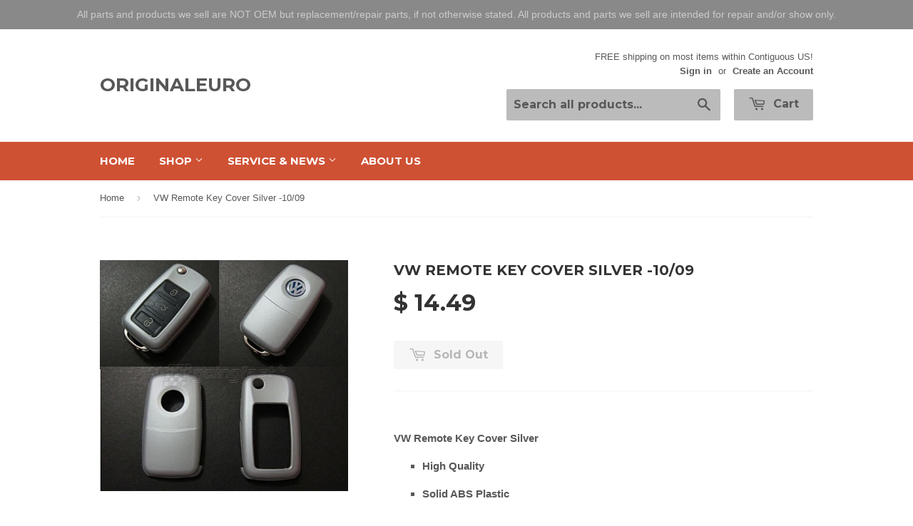

--- FILE ---
content_type: text/html; charset=utf-8
request_url: https://originaleuro.com/products/vw-remote-key-cover-silver-10-09
body_size: 17762
content:
<!doctype html>
<!--[if lt IE 7]><html class="no-js lt-ie9 lt-ie8 lt-ie7" lang="en"> <![endif]-->
<!--[if IE 7]><html class="no-js lt-ie9 lt-ie8" lang="en"> <![endif]-->
<!--[if IE 8]><html class="no-js lt-ie9" lang="en"> <![endif]-->
<!--[if IE 9 ]><html class="ie9 no-js"> <![endif]-->
<!--[if (gt IE 9)|!(IE)]><!--> <html class="no-touch no-js"> <!--<![endif]-->
<head>

  <!-- Basic page needs ================================================== -->
  <meta charset="utf-8">
  <meta http-equiv="X-UA-Compatible" content="IE=edge,chrome=1">

  

  <!-- Title and description ================================================== -->
  <title>
  VW Remote Key Cover Silver -10/09 &ndash; OriginalEuro
  </title>


  
    <meta name="description" content="VW Remote Key Cover Silver High Quality Solid ABS Plastic No Cheap Silicone Rubber !!! Perfect Fit Easy &quot;Clip-On&quot; Easy to Remove Again Enlarge Images! The brand new Remote Key Cover fits these flip keys up to (approx) 10/2009: VW Golf VW Passat VW New Beetle VW Jetta VW Tiguan VW Eos VW Touareg VW Phateon FOR ORIGINAL ">
  

  <!-- Product meta ================================================== -->
  

  <meta property="og:type" content="product">
  <meta property="og:title" content="VW Remote Key Cover Silver -10/09">
  <meta property="og:url" content="https://originaleuro.com/products/vw-remote-key-cover-silver-10-09">
  
  <meta property="og:image" content="http://originaleuro.com/cdn/shop/products/3bb31ef4-1b80-4973-a181-dc344e578b3a_1024x1024.jpg?v=1571439031">
  <meta property="og:image:secure_url" content="https://originaleuro.com/cdn/shop/products/3bb31ef4-1b80-4973-a181-dc344e578b3a_1024x1024.jpg?v=1571439031">
  
  <meta property="og:image" content="http://originaleuro.com/cdn/shop/products/a40b753a-9f61-4684-be73-ba4650522110_1024x1024.jpg?v=1571439031">
  <meta property="og:image:secure_url" content="https://originaleuro.com/cdn/shop/products/a40b753a-9f61-4684-be73-ba4650522110_1024x1024.jpg?v=1571439031">
  
  <meta property="og:price:amount" content="14.49">
  <meta property="og:price:currency" content="USD">


  
    <meta property="og:description" content="VW Remote Key Cover Silver High Quality Solid ABS Plastic No Cheap Silicone Rubber !!! Perfect Fit Easy &quot;Clip-On&quot; Easy to Remove Again Enlarge Images! The brand new Remote Key Cover fits these flip keys up to (approx) 10/2009: VW Golf VW Passat VW New Beetle VW Jetta VW Tiguan VW Eos VW Touareg VW Phateon FOR ORIGINAL ">
  

  <meta property="og:site_name" content="OriginalEuro">


  


<meta name="twitter:card" content="summary">


  <meta name="twitter:card" content="product">
  <meta name="twitter:title" content="VW Remote Key Cover Silver -10/09">
  <meta name="twitter:description" content="

VW Remote Key Cover Silver


    
        
        High Quality
        
        
        Solid ABS Plastic
        
        No Cheap Silicone Rubber !!!
        
        Perfect Fit
        
        
        Easy &quot;Clip-On&quot;
        
        
        Easy to Remove Again
        
    

Enlarge Images!

The brand new Remote Key Cover fits these flip keys up to (approx) 10/2009: 


VW Golf
VW Passat
VW New Beetle
VW Jetta
VW Tiguan
VW Eos
VW Touareg
VW Phateon

FOR ORIGINAL VW FLIP KEYS ONLY !!!
Will NOT fit aftermarket flip keys !!!

Please just compare your car keys with the images to ensure fitment.

up to 10/2009 big logo (date may vary)
from 11/2009 small logo (date may vary) we also have these covers available. 
Please just see our other offers!

These accessories give your car an unmistakably authentic custom appearance.

Easy installed and removed by anybody. Just clip on or off!
 ">
  <meta name="twitter:image" content="https://originaleuro.com/cdn/shop/products/3bb31ef4-1b80-4973-a181-dc344e578b3a_large.jpg?v=1571439031">
  <meta name="twitter:image:width" content="480">
  <meta name="twitter:image:height" content="480">



  <!-- Helpers ================================================== -->
  <link rel="canonical" href="https://originaleuro.com/products/vw-remote-key-cover-silver-10-09">
  <meta name="viewport" content="width=device-width,initial-scale=1">

  
  <!-- Ajaxify Cart Plugin ================================================== -->
  <link href="//originaleuro.com/cdn/shop/t/3/assets/ajaxify.scss.css?v=49046680068866721961475160444" rel="stylesheet" type="text/css" media="all" />
  

  <!-- CSS ================================================== -->
  <link href="//originaleuro.com/cdn/shop/t/3/assets/timber.scss.css?v=175531821276791547871674755403" rel="stylesheet" type="text/css" media="all" />
  

  
    
    
    <link href="//fonts.googleapis.com/css?family=Montserrat:700" rel="stylesheet" type="text/css" media="all" />
  


  



  <!-- Header hook for plugins ================================================== -->
  <script>window.performance && window.performance.mark && window.performance.mark('shopify.content_for_header.start');</script><meta id="shopify-digital-wallet" name="shopify-digital-wallet" content="/11938200/digital_wallets/dialog">
<meta name="shopify-checkout-api-token" content="9f01920fb497c3e052e922b06fa3f444">
<meta id="in-context-paypal-metadata" data-shop-id="11938200" data-venmo-supported="true" data-environment="production" data-locale="en_US" data-paypal-v4="true" data-currency="USD">
<link rel="alternate" type="application/json+oembed" href="https://originaleuro.com/products/vw-remote-key-cover-silver-10-09.oembed">
<script async="async" src="/checkouts/internal/preloads.js?locale=en-US"></script>
<link rel="preconnect" href="https://shop.app" crossorigin="anonymous">
<script async="async" src="https://shop.app/checkouts/internal/preloads.js?locale=en-US&shop_id=11938200" crossorigin="anonymous"></script>
<script id="apple-pay-shop-capabilities" type="application/json">{"shopId":11938200,"countryCode":"US","currencyCode":"USD","merchantCapabilities":["supports3DS"],"merchantId":"gid:\/\/shopify\/Shop\/11938200","merchantName":"OriginalEuro","requiredBillingContactFields":["postalAddress","email","phone"],"requiredShippingContactFields":["postalAddress","email","phone"],"shippingType":"shipping","supportedNetworks":["visa","masterCard","amex","discover","elo","jcb"],"total":{"type":"pending","label":"OriginalEuro","amount":"1.00"},"shopifyPaymentsEnabled":true,"supportsSubscriptions":true}</script>
<script id="shopify-features" type="application/json">{"accessToken":"9f01920fb497c3e052e922b06fa3f444","betas":["rich-media-storefront-analytics"],"domain":"originaleuro.com","predictiveSearch":true,"shopId":11938200,"locale":"en"}</script>
<script>var Shopify = Shopify || {};
Shopify.shop = "originaleuro.myshopify.com";
Shopify.locale = "en";
Shopify.currency = {"active":"USD","rate":"1.0"};
Shopify.country = "US";
Shopify.theme = {"name":"Supply Orange (CF5134)","id":103984903,"schema_name":null,"schema_version":null,"theme_store_id":679,"role":"main"};
Shopify.theme.handle = "null";
Shopify.theme.style = {"id":null,"handle":null};
Shopify.cdnHost = "originaleuro.com/cdn";
Shopify.routes = Shopify.routes || {};
Shopify.routes.root = "/";</script>
<script type="module">!function(o){(o.Shopify=o.Shopify||{}).modules=!0}(window);</script>
<script>!function(o){function n(){var o=[];function n(){o.push(Array.prototype.slice.apply(arguments))}return n.q=o,n}var t=o.Shopify=o.Shopify||{};t.loadFeatures=n(),t.autoloadFeatures=n()}(window);</script>
<script>
  window.ShopifyPay = window.ShopifyPay || {};
  window.ShopifyPay.apiHost = "shop.app\/pay";
  window.ShopifyPay.redirectState = null;
</script>
<script id="shop-js-analytics" type="application/json">{"pageType":"product"}</script>
<script defer="defer" async type="module" src="//originaleuro.com/cdn/shopifycloud/shop-js/modules/v2/client.init-shop-cart-sync_BT-GjEfc.en.esm.js"></script>
<script defer="defer" async type="module" src="//originaleuro.com/cdn/shopifycloud/shop-js/modules/v2/chunk.common_D58fp_Oc.esm.js"></script>
<script defer="defer" async type="module" src="//originaleuro.com/cdn/shopifycloud/shop-js/modules/v2/chunk.modal_xMitdFEc.esm.js"></script>
<script type="module">
  await import("//originaleuro.com/cdn/shopifycloud/shop-js/modules/v2/client.init-shop-cart-sync_BT-GjEfc.en.esm.js");
await import("//originaleuro.com/cdn/shopifycloud/shop-js/modules/v2/chunk.common_D58fp_Oc.esm.js");
await import("//originaleuro.com/cdn/shopifycloud/shop-js/modules/v2/chunk.modal_xMitdFEc.esm.js");

  window.Shopify.SignInWithShop?.initShopCartSync?.({"fedCMEnabled":true,"windoidEnabled":true});

</script>
<script>
  window.Shopify = window.Shopify || {};
  if (!window.Shopify.featureAssets) window.Shopify.featureAssets = {};
  window.Shopify.featureAssets['shop-js'] = {"shop-cart-sync":["modules/v2/client.shop-cart-sync_DZOKe7Ll.en.esm.js","modules/v2/chunk.common_D58fp_Oc.esm.js","modules/v2/chunk.modal_xMitdFEc.esm.js"],"init-fed-cm":["modules/v2/client.init-fed-cm_B6oLuCjv.en.esm.js","modules/v2/chunk.common_D58fp_Oc.esm.js","modules/v2/chunk.modal_xMitdFEc.esm.js"],"shop-cash-offers":["modules/v2/client.shop-cash-offers_D2sdYoxE.en.esm.js","modules/v2/chunk.common_D58fp_Oc.esm.js","modules/v2/chunk.modal_xMitdFEc.esm.js"],"shop-login-button":["modules/v2/client.shop-login-button_QeVjl5Y3.en.esm.js","modules/v2/chunk.common_D58fp_Oc.esm.js","modules/v2/chunk.modal_xMitdFEc.esm.js"],"pay-button":["modules/v2/client.pay-button_DXTOsIq6.en.esm.js","modules/v2/chunk.common_D58fp_Oc.esm.js","modules/v2/chunk.modal_xMitdFEc.esm.js"],"shop-button":["modules/v2/client.shop-button_DQZHx9pm.en.esm.js","modules/v2/chunk.common_D58fp_Oc.esm.js","modules/v2/chunk.modal_xMitdFEc.esm.js"],"avatar":["modules/v2/client.avatar_BTnouDA3.en.esm.js"],"init-windoid":["modules/v2/client.init-windoid_CR1B-cfM.en.esm.js","modules/v2/chunk.common_D58fp_Oc.esm.js","modules/v2/chunk.modal_xMitdFEc.esm.js"],"init-shop-for-new-customer-accounts":["modules/v2/client.init-shop-for-new-customer-accounts_C_vY_xzh.en.esm.js","modules/v2/client.shop-login-button_QeVjl5Y3.en.esm.js","modules/v2/chunk.common_D58fp_Oc.esm.js","modules/v2/chunk.modal_xMitdFEc.esm.js"],"init-shop-email-lookup-coordinator":["modules/v2/client.init-shop-email-lookup-coordinator_BI7n9ZSv.en.esm.js","modules/v2/chunk.common_D58fp_Oc.esm.js","modules/v2/chunk.modal_xMitdFEc.esm.js"],"init-shop-cart-sync":["modules/v2/client.init-shop-cart-sync_BT-GjEfc.en.esm.js","modules/v2/chunk.common_D58fp_Oc.esm.js","modules/v2/chunk.modal_xMitdFEc.esm.js"],"shop-toast-manager":["modules/v2/client.shop-toast-manager_DiYdP3xc.en.esm.js","modules/v2/chunk.common_D58fp_Oc.esm.js","modules/v2/chunk.modal_xMitdFEc.esm.js"],"init-customer-accounts":["modules/v2/client.init-customer-accounts_D9ZNqS-Q.en.esm.js","modules/v2/client.shop-login-button_QeVjl5Y3.en.esm.js","modules/v2/chunk.common_D58fp_Oc.esm.js","modules/v2/chunk.modal_xMitdFEc.esm.js"],"init-customer-accounts-sign-up":["modules/v2/client.init-customer-accounts-sign-up_iGw4briv.en.esm.js","modules/v2/client.shop-login-button_QeVjl5Y3.en.esm.js","modules/v2/chunk.common_D58fp_Oc.esm.js","modules/v2/chunk.modal_xMitdFEc.esm.js"],"shop-follow-button":["modules/v2/client.shop-follow-button_CqMgW2wH.en.esm.js","modules/v2/chunk.common_D58fp_Oc.esm.js","modules/v2/chunk.modal_xMitdFEc.esm.js"],"checkout-modal":["modules/v2/client.checkout-modal_xHeaAweL.en.esm.js","modules/v2/chunk.common_D58fp_Oc.esm.js","modules/v2/chunk.modal_xMitdFEc.esm.js"],"shop-login":["modules/v2/client.shop-login_D91U-Q7h.en.esm.js","modules/v2/chunk.common_D58fp_Oc.esm.js","modules/v2/chunk.modal_xMitdFEc.esm.js"],"lead-capture":["modules/v2/client.lead-capture_BJmE1dJe.en.esm.js","modules/v2/chunk.common_D58fp_Oc.esm.js","modules/v2/chunk.modal_xMitdFEc.esm.js"],"payment-terms":["modules/v2/client.payment-terms_Ci9AEqFq.en.esm.js","modules/v2/chunk.common_D58fp_Oc.esm.js","modules/v2/chunk.modal_xMitdFEc.esm.js"]};
</script>
<script>(function() {
  var isLoaded = false;
  function asyncLoad() {
    if (isLoaded) return;
    isLoaded = true;
    var urls = ["\/\/shopify.privy.com\/widget.js?shop=originaleuro.myshopify.com","https:\/\/scripttags.justuno.com\/shopify_justuno_11938200_58229.js?shop=originaleuro.myshopify.com","https:\/\/chimpstatic.com\/mcjs-connected\/js\/users\/88ee90b2e19e4a05956b3327a\/12f22cf51f9fd2192fbdbf2f9.js?shop=originaleuro.myshopify.com","https:\/\/cdn.recovermycart.com\/scripts\/keepcart\/CartJS.min.js?shop=originaleuro.myshopify.com\u0026shop=originaleuro.myshopify.com","https:\/\/cdn.hextom.com\/js\/quickannouncementbar.js?shop=originaleuro.myshopify.com"];
    for (var i = 0; i < urls.length; i++) {
      var s = document.createElement('script');
      s.type = 'text/javascript';
      s.async = true;
      s.src = urls[i];
      var x = document.getElementsByTagName('script')[0];
      x.parentNode.insertBefore(s, x);
    }
  };
  if(window.attachEvent) {
    window.attachEvent('onload', asyncLoad);
  } else {
    window.addEventListener('load', asyncLoad, false);
  }
})();</script>
<script id="__st">var __st={"a":11938200,"offset":-18000,"reqid":"8cb2d5da-2266-4af7-b59a-aea1b67eb437-1769408763","pageurl":"originaleuro.com\/products\/vw-remote-key-cover-silver-10-09","u":"d878ba9206e1","p":"product","rtyp":"product","rid":7733666375};</script>
<script>window.ShopifyPaypalV4VisibilityTracking = true;</script>
<script id="captcha-bootstrap">!function(){'use strict';const t='contact',e='account',n='new_comment',o=[[t,t],['blogs',n],['comments',n],[t,'customer']],c=[[e,'customer_login'],[e,'guest_login'],[e,'recover_customer_password'],[e,'create_customer']],r=t=>t.map((([t,e])=>`form[action*='/${t}']:not([data-nocaptcha='true']) input[name='form_type'][value='${e}']`)).join(','),a=t=>()=>t?[...document.querySelectorAll(t)].map((t=>t.form)):[];function s(){const t=[...o],e=r(t);return a(e)}const i='password',u='form_key',d=['recaptcha-v3-token','g-recaptcha-response','h-captcha-response',i],f=()=>{try{return window.sessionStorage}catch{return}},m='__shopify_v',_=t=>t.elements[u];function p(t,e,n=!1){try{const o=window.sessionStorage,c=JSON.parse(o.getItem(e)),{data:r}=function(t){const{data:e,action:n}=t;return t[m]||n?{data:e,action:n}:{data:t,action:n}}(c);for(const[e,n]of Object.entries(r))t.elements[e]&&(t.elements[e].value=n);n&&o.removeItem(e)}catch(o){console.error('form repopulation failed',{error:o})}}const l='form_type',E='cptcha';function T(t){t.dataset[E]=!0}const w=window,h=w.document,L='Shopify',v='ce_forms',y='captcha';let A=!1;((t,e)=>{const n=(g='f06e6c50-85a8-45c8-87d0-21a2b65856fe',I='https://cdn.shopify.com/shopifycloud/storefront-forms-hcaptcha/ce_storefront_forms_captcha_hcaptcha.v1.5.2.iife.js',D={infoText:'Protected by hCaptcha',privacyText:'Privacy',termsText:'Terms'},(t,e,n)=>{const o=w[L][v],c=o.bindForm;if(c)return c(t,g,e,D).then(n);var r;o.q.push([[t,g,e,D],n]),r=I,A||(h.body.append(Object.assign(h.createElement('script'),{id:'captcha-provider',async:!0,src:r})),A=!0)});var g,I,D;w[L]=w[L]||{},w[L][v]=w[L][v]||{},w[L][v].q=[],w[L][y]=w[L][y]||{},w[L][y].protect=function(t,e){n(t,void 0,e),T(t)},Object.freeze(w[L][y]),function(t,e,n,w,h,L){const[v,y,A,g]=function(t,e,n){const i=e?o:[],u=t?c:[],d=[...i,...u],f=r(d),m=r(i),_=r(d.filter((([t,e])=>n.includes(e))));return[a(f),a(m),a(_),s()]}(w,h,L),I=t=>{const e=t.target;return e instanceof HTMLFormElement?e:e&&e.form},D=t=>v().includes(t);t.addEventListener('submit',(t=>{const e=I(t);if(!e)return;const n=D(e)&&!e.dataset.hcaptchaBound&&!e.dataset.recaptchaBound,o=_(e),c=g().includes(e)&&(!o||!o.value);(n||c)&&t.preventDefault(),c&&!n&&(function(t){try{if(!f())return;!function(t){const e=f();if(!e)return;const n=_(t);if(!n)return;const o=n.value;o&&e.removeItem(o)}(t);const e=Array.from(Array(32),(()=>Math.random().toString(36)[2])).join('');!function(t,e){_(t)||t.append(Object.assign(document.createElement('input'),{type:'hidden',name:u})),t.elements[u].value=e}(t,e),function(t,e){const n=f();if(!n)return;const o=[...t.querySelectorAll(`input[type='${i}']`)].map((({name:t})=>t)),c=[...d,...o],r={};for(const[a,s]of new FormData(t).entries())c.includes(a)||(r[a]=s);n.setItem(e,JSON.stringify({[m]:1,action:t.action,data:r}))}(t,e)}catch(e){console.error('failed to persist form',e)}}(e),e.submit())}));const S=(t,e)=>{t&&!t.dataset[E]&&(n(t,e.some((e=>e===t))),T(t))};for(const o of['focusin','change'])t.addEventListener(o,(t=>{const e=I(t);D(e)&&S(e,y())}));const B=e.get('form_key'),M=e.get(l),P=B&&M;t.addEventListener('DOMContentLoaded',(()=>{const t=y();if(P)for(const e of t)e.elements[l].value===M&&p(e,B);[...new Set([...A(),...v().filter((t=>'true'===t.dataset.shopifyCaptcha))])].forEach((e=>S(e,t)))}))}(h,new URLSearchParams(w.location.search),n,t,e,['guest_login'])})(!0,!0)}();</script>
<script integrity="sha256-4kQ18oKyAcykRKYeNunJcIwy7WH5gtpwJnB7kiuLZ1E=" data-source-attribution="shopify.loadfeatures" defer="defer" src="//originaleuro.com/cdn/shopifycloud/storefront/assets/storefront/load_feature-a0a9edcb.js" crossorigin="anonymous"></script>
<script crossorigin="anonymous" defer="defer" src="//originaleuro.com/cdn/shopifycloud/storefront/assets/shopify_pay/storefront-65b4c6d7.js?v=20250812"></script>
<script data-source-attribution="shopify.dynamic_checkout.dynamic.init">var Shopify=Shopify||{};Shopify.PaymentButton=Shopify.PaymentButton||{isStorefrontPortableWallets:!0,init:function(){window.Shopify.PaymentButton.init=function(){};var t=document.createElement("script");t.src="https://originaleuro.com/cdn/shopifycloud/portable-wallets/latest/portable-wallets.en.js",t.type="module",document.head.appendChild(t)}};
</script>
<script data-source-attribution="shopify.dynamic_checkout.buyer_consent">
  function portableWalletsHideBuyerConsent(e){var t=document.getElementById("shopify-buyer-consent"),n=document.getElementById("shopify-subscription-policy-button");t&&n&&(t.classList.add("hidden"),t.setAttribute("aria-hidden","true"),n.removeEventListener("click",e))}function portableWalletsShowBuyerConsent(e){var t=document.getElementById("shopify-buyer-consent"),n=document.getElementById("shopify-subscription-policy-button");t&&n&&(t.classList.remove("hidden"),t.removeAttribute("aria-hidden"),n.addEventListener("click",e))}window.Shopify?.PaymentButton&&(window.Shopify.PaymentButton.hideBuyerConsent=portableWalletsHideBuyerConsent,window.Shopify.PaymentButton.showBuyerConsent=portableWalletsShowBuyerConsent);
</script>
<script data-source-attribution="shopify.dynamic_checkout.cart.bootstrap">document.addEventListener("DOMContentLoaded",(function(){function t(){return document.querySelector("shopify-accelerated-checkout-cart, shopify-accelerated-checkout")}if(t())Shopify.PaymentButton.init();else{new MutationObserver((function(e,n){t()&&(Shopify.PaymentButton.init(),n.disconnect())})).observe(document.body,{childList:!0,subtree:!0})}}));
</script>
<script id='scb4127' type='text/javascript' async='' src='https://originaleuro.com/cdn/shopifycloud/privacy-banner/storefront-banner.js'></script><link id="shopify-accelerated-checkout-styles" rel="stylesheet" media="screen" href="https://originaleuro.com/cdn/shopifycloud/portable-wallets/latest/accelerated-checkout-backwards-compat.css" crossorigin="anonymous">
<style id="shopify-accelerated-checkout-cart">
        #shopify-buyer-consent {
  margin-top: 1em;
  display: inline-block;
  width: 100%;
}

#shopify-buyer-consent.hidden {
  display: none;
}

#shopify-subscription-policy-button {
  background: none;
  border: none;
  padding: 0;
  text-decoration: underline;
  font-size: inherit;
  cursor: pointer;
}

#shopify-subscription-policy-button::before {
  box-shadow: none;
}

      </style>

<script>window.performance && window.performance.mark && window.performance.mark('shopify.content_for_header.end');</script>

  

<!--[if lt IE 9]>
<script src="//cdnjs.cloudflare.com/ajax/libs/html5shiv/3.7.2/html5shiv.min.js" type="text/javascript"></script>
<script src="//originaleuro.com/cdn/shop/t/3/assets/respond.min.js?v=52248677837542619231457575035" type="text/javascript"></script>
<link href="//originaleuro.com/cdn/shop/t/3/assets/respond-proxy.html" id="respond-proxy" rel="respond-proxy" />
<link href="//originaleuro.com/search?q=44c9762166d920b35a6b27fb95aed0f6" id="respond-redirect" rel="respond-redirect" />
<script src="//originaleuro.com/search?q=44c9762166d920b35a6b27fb95aed0f6" type="text/javascript"></script>
<![endif]-->
<!--[if (lte IE 9) ]><script src="//originaleuro.com/cdn/shop/t/3/assets/match-media.min.js?v=159635276924582161481457575034" type="text/javascript"></script><![endif]-->


  
  

  <script src="//ajax.googleapis.com/ajax/libs/jquery/1.11.0/jquery.min.js" type="text/javascript"></script>
  <script src="//originaleuro.com/cdn/shop/t/3/assets/modernizr.min.js?v=26620055551102246001457575034" type="text/javascript"></script>

<link href="https://monorail-edge.shopifysvc.com" rel="dns-prefetch">
<script>(function(){if ("sendBeacon" in navigator && "performance" in window) {try {var session_token_from_headers = performance.getEntriesByType('navigation')[0].serverTiming.find(x => x.name == '_s').description;} catch {var session_token_from_headers = undefined;}var session_cookie_matches = document.cookie.match(/_shopify_s=([^;]*)/);var session_token_from_cookie = session_cookie_matches && session_cookie_matches.length === 2 ? session_cookie_matches[1] : "";var session_token = session_token_from_headers || session_token_from_cookie || "";function handle_abandonment_event(e) {var entries = performance.getEntries().filter(function(entry) {return /monorail-edge.shopifysvc.com/.test(entry.name);});if (!window.abandonment_tracked && entries.length === 0) {window.abandonment_tracked = true;var currentMs = Date.now();var navigation_start = performance.timing.navigationStart;var payload = {shop_id: 11938200,url: window.location.href,navigation_start,duration: currentMs - navigation_start,session_token,page_type: "product"};window.navigator.sendBeacon("https://monorail-edge.shopifysvc.com/v1/produce", JSON.stringify({schema_id: "online_store_buyer_site_abandonment/1.1",payload: payload,metadata: {event_created_at_ms: currentMs,event_sent_at_ms: currentMs}}));}}window.addEventListener('pagehide', handle_abandonment_event);}}());</script>
<script id="web-pixels-manager-setup">(function e(e,d,r,n,o){if(void 0===o&&(o={}),!Boolean(null===(a=null===(i=window.Shopify)||void 0===i?void 0:i.analytics)||void 0===a?void 0:a.replayQueue)){var i,a;window.Shopify=window.Shopify||{};var t=window.Shopify;t.analytics=t.analytics||{};var s=t.analytics;s.replayQueue=[],s.publish=function(e,d,r){return s.replayQueue.push([e,d,r]),!0};try{self.performance.mark("wpm:start")}catch(e){}var l=function(){var e={modern:/Edge?\/(1{2}[4-9]|1[2-9]\d|[2-9]\d{2}|\d{4,})\.\d+(\.\d+|)|Firefox\/(1{2}[4-9]|1[2-9]\d|[2-9]\d{2}|\d{4,})\.\d+(\.\d+|)|Chrom(ium|e)\/(9{2}|\d{3,})\.\d+(\.\d+|)|(Maci|X1{2}).+ Version\/(15\.\d+|(1[6-9]|[2-9]\d|\d{3,})\.\d+)([,.]\d+|)( \(\w+\)|)( Mobile\/\w+|) Safari\/|Chrome.+OPR\/(9{2}|\d{3,})\.\d+\.\d+|(CPU[ +]OS|iPhone[ +]OS|CPU[ +]iPhone|CPU IPhone OS|CPU iPad OS)[ +]+(15[._]\d+|(1[6-9]|[2-9]\d|\d{3,})[._]\d+)([._]\d+|)|Android:?[ /-](13[3-9]|1[4-9]\d|[2-9]\d{2}|\d{4,})(\.\d+|)(\.\d+|)|Android.+Firefox\/(13[5-9]|1[4-9]\d|[2-9]\d{2}|\d{4,})\.\d+(\.\d+|)|Android.+Chrom(ium|e)\/(13[3-9]|1[4-9]\d|[2-9]\d{2}|\d{4,})\.\d+(\.\d+|)|SamsungBrowser\/([2-9]\d|\d{3,})\.\d+/,legacy:/Edge?\/(1[6-9]|[2-9]\d|\d{3,})\.\d+(\.\d+|)|Firefox\/(5[4-9]|[6-9]\d|\d{3,})\.\d+(\.\d+|)|Chrom(ium|e)\/(5[1-9]|[6-9]\d|\d{3,})\.\d+(\.\d+|)([\d.]+$|.*Safari\/(?![\d.]+ Edge\/[\d.]+$))|(Maci|X1{2}).+ Version\/(10\.\d+|(1[1-9]|[2-9]\d|\d{3,})\.\d+)([,.]\d+|)( \(\w+\)|)( Mobile\/\w+|) Safari\/|Chrome.+OPR\/(3[89]|[4-9]\d|\d{3,})\.\d+\.\d+|(CPU[ +]OS|iPhone[ +]OS|CPU[ +]iPhone|CPU IPhone OS|CPU iPad OS)[ +]+(10[._]\d+|(1[1-9]|[2-9]\d|\d{3,})[._]\d+)([._]\d+|)|Android:?[ /-](13[3-9]|1[4-9]\d|[2-9]\d{2}|\d{4,})(\.\d+|)(\.\d+|)|Mobile Safari.+OPR\/([89]\d|\d{3,})\.\d+\.\d+|Android.+Firefox\/(13[5-9]|1[4-9]\d|[2-9]\d{2}|\d{4,})\.\d+(\.\d+|)|Android.+Chrom(ium|e)\/(13[3-9]|1[4-9]\d|[2-9]\d{2}|\d{4,})\.\d+(\.\d+|)|Android.+(UC? ?Browser|UCWEB|U3)[ /]?(15\.([5-9]|\d{2,})|(1[6-9]|[2-9]\d|\d{3,})\.\d+)\.\d+|SamsungBrowser\/(5\.\d+|([6-9]|\d{2,})\.\d+)|Android.+MQ{2}Browser\/(14(\.(9|\d{2,})|)|(1[5-9]|[2-9]\d|\d{3,})(\.\d+|))(\.\d+|)|K[Aa][Ii]OS\/(3\.\d+|([4-9]|\d{2,})\.\d+)(\.\d+|)/},d=e.modern,r=e.legacy,n=navigator.userAgent;return n.match(d)?"modern":n.match(r)?"legacy":"unknown"}(),u="modern"===l?"modern":"legacy",c=(null!=n?n:{modern:"",legacy:""})[u],f=function(e){return[e.baseUrl,"/wpm","/b",e.hashVersion,"modern"===e.buildTarget?"m":"l",".js"].join("")}({baseUrl:d,hashVersion:r,buildTarget:u}),m=function(e){var d=e.version,r=e.bundleTarget,n=e.surface,o=e.pageUrl,i=e.monorailEndpoint;return{emit:function(e){var a=e.status,t=e.errorMsg,s=(new Date).getTime(),l=JSON.stringify({metadata:{event_sent_at_ms:s},events:[{schema_id:"web_pixels_manager_load/3.1",payload:{version:d,bundle_target:r,page_url:o,status:a,surface:n,error_msg:t},metadata:{event_created_at_ms:s}}]});if(!i)return console&&console.warn&&console.warn("[Web Pixels Manager] No Monorail endpoint provided, skipping logging."),!1;try{return self.navigator.sendBeacon.bind(self.navigator)(i,l)}catch(e){}var u=new XMLHttpRequest;try{return u.open("POST",i,!0),u.setRequestHeader("Content-Type","text/plain"),u.send(l),!0}catch(e){return console&&console.warn&&console.warn("[Web Pixels Manager] Got an unhandled error while logging to Monorail."),!1}}}}({version:r,bundleTarget:l,surface:e.surface,pageUrl:self.location.href,monorailEndpoint:e.monorailEndpoint});try{o.browserTarget=l,function(e){var d=e.src,r=e.async,n=void 0===r||r,o=e.onload,i=e.onerror,a=e.sri,t=e.scriptDataAttributes,s=void 0===t?{}:t,l=document.createElement("script"),u=document.querySelector("head"),c=document.querySelector("body");if(l.async=n,l.src=d,a&&(l.integrity=a,l.crossOrigin="anonymous"),s)for(var f in s)if(Object.prototype.hasOwnProperty.call(s,f))try{l.dataset[f]=s[f]}catch(e){}if(o&&l.addEventListener("load",o),i&&l.addEventListener("error",i),u)u.appendChild(l);else{if(!c)throw new Error("Did not find a head or body element to append the script");c.appendChild(l)}}({src:f,async:!0,onload:function(){if(!function(){var e,d;return Boolean(null===(d=null===(e=window.Shopify)||void 0===e?void 0:e.analytics)||void 0===d?void 0:d.initialized)}()){var d=window.webPixelsManager.init(e)||void 0;if(d){var r=window.Shopify.analytics;r.replayQueue.forEach((function(e){var r=e[0],n=e[1],o=e[2];d.publishCustomEvent(r,n,o)})),r.replayQueue=[],r.publish=d.publishCustomEvent,r.visitor=d.visitor,r.initialized=!0}}},onerror:function(){return m.emit({status:"failed",errorMsg:"".concat(f," has failed to load")})},sri:function(e){var d=/^sha384-[A-Za-z0-9+/=]+$/;return"string"==typeof e&&d.test(e)}(c)?c:"",scriptDataAttributes:o}),m.emit({status:"loading"})}catch(e){m.emit({status:"failed",errorMsg:(null==e?void 0:e.message)||"Unknown error"})}}})({shopId: 11938200,storefrontBaseUrl: "https://originaleuro.com",extensionsBaseUrl: "https://extensions.shopifycdn.com/cdn/shopifycloud/web-pixels-manager",monorailEndpoint: "https://monorail-edge.shopifysvc.com/unstable/produce_batch",surface: "storefront-renderer",enabledBetaFlags: ["2dca8a86"],webPixelsConfigList: [{"id":"shopify-app-pixel","configuration":"{}","eventPayloadVersion":"v1","runtimeContext":"STRICT","scriptVersion":"0450","apiClientId":"shopify-pixel","type":"APP","privacyPurposes":["ANALYTICS","MARKETING"]},{"id":"shopify-custom-pixel","eventPayloadVersion":"v1","runtimeContext":"LAX","scriptVersion":"0450","apiClientId":"shopify-pixel","type":"CUSTOM","privacyPurposes":["ANALYTICS","MARKETING"]}],isMerchantRequest: false,initData: {"shop":{"name":"OriginalEuro","paymentSettings":{"currencyCode":"USD"},"myshopifyDomain":"originaleuro.myshopify.com","countryCode":"US","storefrontUrl":"https:\/\/originaleuro.com"},"customer":null,"cart":null,"checkout":null,"productVariants":[{"price":{"amount":14.49,"currencyCode":"USD"},"product":{"title":"VW Remote Key Cover Silver -10\/09","vendor":"VAG-Team","id":"7733666375","untranslatedTitle":"VW Remote Key Cover Silver -10\/09","url":"\/products\/vw-remote-key-cover-silver-10-09","type":"Misc"},"id":"24483641159","image":{"src":"\/\/originaleuro.com\/cdn\/shop\/products\/3bb31ef4-1b80-4973-a181-dc344e578b3a.jpg?v=1571439031"},"sku":"1711052","title":"Default Title","untranslatedTitle":"Default Title"}],"purchasingCompany":null},},"https://originaleuro.com/cdn","fcfee988w5aeb613cpc8e4bc33m6693e112",{"modern":"","legacy":""},{"shopId":"11938200","storefrontBaseUrl":"https:\/\/originaleuro.com","extensionBaseUrl":"https:\/\/extensions.shopifycdn.com\/cdn\/shopifycloud\/web-pixels-manager","surface":"storefront-renderer","enabledBetaFlags":"[\"2dca8a86\"]","isMerchantRequest":"false","hashVersion":"fcfee988w5aeb613cpc8e4bc33m6693e112","publish":"custom","events":"[[\"page_viewed\",{}],[\"product_viewed\",{\"productVariant\":{\"price\":{\"amount\":14.49,\"currencyCode\":\"USD\"},\"product\":{\"title\":\"VW Remote Key Cover Silver -10\/09\",\"vendor\":\"VAG-Team\",\"id\":\"7733666375\",\"untranslatedTitle\":\"VW Remote Key Cover Silver -10\/09\",\"url\":\"\/products\/vw-remote-key-cover-silver-10-09\",\"type\":\"Misc\"},\"id\":\"24483641159\",\"image\":{\"src\":\"\/\/originaleuro.com\/cdn\/shop\/products\/3bb31ef4-1b80-4973-a181-dc344e578b3a.jpg?v=1571439031\"},\"sku\":\"1711052\",\"title\":\"Default Title\",\"untranslatedTitle\":\"Default Title\"}}]]"});</script><script>
  window.ShopifyAnalytics = window.ShopifyAnalytics || {};
  window.ShopifyAnalytics.meta = window.ShopifyAnalytics.meta || {};
  window.ShopifyAnalytics.meta.currency = 'USD';
  var meta = {"product":{"id":7733666375,"gid":"gid:\/\/shopify\/Product\/7733666375","vendor":"VAG-Team","type":"Misc","handle":"vw-remote-key-cover-silver-10-09","variants":[{"id":24483641159,"price":1449,"name":"VW Remote Key Cover Silver -10\/09","public_title":null,"sku":"1711052"}],"remote":false},"page":{"pageType":"product","resourceType":"product","resourceId":7733666375,"requestId":"8cb2d5da-2266-4af7-b59a-aea1b67eb437-1769408763"}};
  for (var attr in meta) {
    window.ShopifyAnalytics.meta[attr] = meta[attr];
  }
</script>
<script class="analytics">
  (function () {
    var customDocumentWrite = function(content) {
      var jquery = null;

      if (window.jQuery) {
        jquery = window.jQuery;
      } else if (window.Checkout && window.Checkout.$) {
        jquery = window.Checkout.$;
      }

      if (jquery) {
        jquery('body').append(content);
      }
    };

    var hasLoggedConversion = function(token) {
      if (token) {
        return document.cookie.indexOf('loggedConversion=' + token) !== -1;
      }
      return false;
    }

    var setCookieIfConversion = function(token) {
      if (token) {
        var twoMonthsFromNow = new Date(Date.now());
        twoMonthsFromNow.setMonth(twoMonthsFromNow.getMonth() + 2);

        document.cookie = 'loggedConversion=' + token + '; expires=' + twoMonthsFromNow;
      }
    }

    var trekkie = window.ShopifyAnalytics.lib = window.trekkie = window.trekkie || [];
    if (trekkie.integrations) {
      return;
    }
    trekkie.methods = [
      'identify',
      'page',
      'ready',
      'track',
      'trackForm',
      'trackLink'
    ];
    trekkie.factory = function(method) {
      return function() {
        var args = Array.prototype.slice.call(arguments);
        args.unshift(method);
        trekkie.push(args);
        return trekkie;
      };
    };
    for (var i = 0; i < trekkie.methods.length; i++) {
      var key = trekkie.methods[i];
      trekkie[key] = trekkie.factory(key);
    }
    trekkie.load = function(config) {
      trekkie.config = config || {};
      trekkie.config.initialDocumentCookie = document.cookie;
      var first = document.getElementsByTagName('script')[0];
      var script = document.createElement('script');
      script.type = 'text/javascript';
      script.onerror = function(e) {
        var scriptFallback = document.createElement('script');
        scriptFallback.type = 'text/javascript';
        scriptFallback.onerror = function(error) {
                var Monorail = {
      produce: function produce(monorailDomain, schemaId, payload) {
        var currentMs = new Date().getTime();
        var event = {
          schema_id: schemaId,
          payload: payload,
          metadata: {
            event_created_at_ms: currentMs,
            event_sent_at_ms: currentMs
          }
        };
        return Monorail.sendRequest("https://" + monorailDomain + "/v1/produce", JSON.stringify(event));
      },
      sendRequest: function sendRequest(endpointUrl, payload) {
        // Try the sendBeacon API
        if (window && window.navigator && typeof window.navigator.sendBeacon === 'function' && typeof window.Blob === 'function' && !Monorail.isIos12()) {
          var blobData = new window.Blob([payload], {
            type: 'text/plain'
          });

          if (window.navigator.sendBeacon(endpointUrl, blobData)) {
            return true;
          } // sendBeacon was not successful

        } // XHR beacon

        var xhr = new XMLHttpRequest();

        try {
          xhr.open('POST', endpointUrl);
          xhr.setRequestHeader('Content-Type', 'text/plain');
          xhr.send(payload);
        } catch (e) {
          console.log(e);
        }

        return false;
      },
      isIos12: function isIos12() {
        return window.navigator.userAgent.lastIndexOf('iPhone; CPU iPhone OS 12_') !== -1 || window.navigator.userAgent.lastIndexOf('iPad; CPU OS 12_') !== -1;
      }
    };
    Monorail.produce('monorail-edge.shopifysvc.com',
      'trekkie_storefront_load_errors/1.1',
      {shop_id: 11938200,
      theme_id: 103984903,
      app_name: "storefront",
      context_url: window.location.href,
      source_url: "//originaleuro.com/cdn/s/trekkie.storefront.8d95595f799fbf7e1d32231b9a28fd43b70c67d3.min.js"});

        };
        scriptFallback.async = true;
        scriptFallback.src = '//originaleuro.com/cdn/s/trekkie.storefront.8d95595f799fbf7e1d32231b9a28fd43b70c67d3.min.js';
        first.parentNode.insertBefore(scriptFallback, first);
      };
      script.async = true;
      script.src = '//originaleuro.com/cdn/s/trekkie.storefront.8d95595f799fbf7e1d32231b9a28fd43b70c67d3.min.js';
      first.parentNode.insertBefore(script, first);
    };
    trekkie.load(
      {"Trekkie":{"appName":"storefront","development":false,"defaultAttributes":{"shopId":11938200,"isMerchantRequest":null,"themeId":103984903,"themeCityHash":"4735790434712107997","contentLanguage":"en","currency":"USD","eventMetadataId":"0a12c3eb-ee10-4edc-afb1-e24626904b8d"},"isServerSideCookieWritingEnabled":true,"monorailRegion":"shop_domain","enabledBetaFlags":["65f19447"]},"Session Attribution":{},"S2S":{"facebookCapiEnabled":false,"source":"trekkie-storefront-renderer","apiClientId":580111}}
    );

    var loaded = false;
    trekkie.ready(function() {
      if (loaded) return;
      loaded = true;

      window.ShopifyAnalytics.lib = window.trekkie;

      var originalDocumentWrite = document.write;
      document.write = customDocumentWrite;
      try { window.ShopifyAnalytics.merchantGoogleAnalytics.call(this); } catch(error) {};
      document.write = originalDocumentWrite;

      window.ShopifyAnalytics.lib.page(null,{"pageType":"product","resourceType":"product","resourceId":7733666375,"requestId":"8cb2d5da-2266-4af7-b59a-aea1b67eb437-1769408763","shopifyEmitted":true});

      var match = window.location.pathname.match(/checkouts\/(.+)\/(thank_you|post_purchase)/)
      var token = match? match[1]: undefined;
      if (!hasLoggedConversion(token)) {
        setCookieIfConversion(token);
        window.ShopifyAnalytics.lib.track("Viewed Product",{"currency":"USD","variantId":24483641159,"productId":7733666375,"productGid":"gid:\/\/shopify\/Product\/7733666375","name":"VW Remote Key Cover Silver -10\/09","price":"14.49","sku":"1711052","brand":"VAG-Team","variant":null,"category":"Misc","nonInteraction":true,"remote":false},undefined,undefined,{"shopifyEmitted":true});
      window.ShopifyAnalytics.lib.track("monorail:\/\/trekkie_storefront_viewed_product\/1.1",{"currency":"USD","variantId":24483641159,"productId":7733666375,"productGid":"gid:\/\/shopify\/Product\/7733666375","name":"VW Remote Key Cover Silver -10\/09","price":"14.49","sku":"1711052","brand":"VAG-Team","variant":null,"category":"Misc","nonInteraction":true,"remote":false,"referer":"https:\/\/originaleuro.com\/products\/vw-remote-key-cover-silver-10-09"});
      }
    });


        var eventsListenerScript = document.createElement('script');
        eventsListenerScript.async = true;
        eventsListenerScript.src = "//originaleuro.com/cdn/shopifycloud/storefront/assets/shop_events_listener-3da45d37.js";
        document.getElementsByTagName('head')[0].appendChild(eventsListenerScript);

})();</script>
<script
  defer
  src="https://originaleuro.com/cdn/shopifycloud/perf-kit/shopify-perf-kit-3.0.4.min.js"
  data-application="storefront-renderer"
  data-shop-id="11938200"
  data-render-region="gcp-us-east1"
  data-page-type="product"
  data-theme-instance-id="103984903"
  data-theme-name=""
  data-theme-version=""
  data-monorail-region="shop_domain"
  data-resource-timing-sampling-rate="10"
  data-shs="true"
  data-shs-beacon="true"
  data-shs-export-with-fetch="true"
  data-shs-logs-sample-rate="1"
  data-shs-beacon-endpoint="https://originaleuro.com/api/collect"
></script>
</head>

<body id="vw-remote-key-cover-silver-10-09" class="template-product" >
<div id="qab_placeholder"></div>
  <header class="site-header" role="banner">
    <div class="wrapper">

      <div class="grid--full">
        <div class="grid-item large--one-half">
          
            <div class="h1 header-logo" itemscope itemtype="http://schema.org/Organization">
          
            
              <a href="/" itemprop="url">OriginalEuro</a>
            
          
            </div>
          
        </div>

        <div class="grid-item large--one-half text-center large--text-right">
          
            <div class="site-header--text-links">
              
                FREE shipping on most items within Contiguous US!
              

              
                <span class="site-header--meta-links medium-down--hide">
                  
                    <a href="/account/login" id="customer_login_link">Sign in</a>
                    
                    <span class="site-header--spacer">or</span>
                    <a href="/account/register" id="customer_register_link">Create an Account</a>
                    
                  
                </span>
              
            </div>

            <br class="medium-down--hide">
          

          <form action="/search" method="get" class="search-bar" role="search">
  <input type="hidden" name="type" value="product">

  <input type="search" name="q" value="" placeholder="Search all products..." aria-label="Search all products...">
  <button type="submit" class="search-bar--submit icon-fallback-text">
    <span class="icon icon-search" aria-hidden="true"></span>
    <span class="fallback-text">Search</span>
  </button>
</form>


          <a href="/cart" class="header-cart-btn cart-toggle">
            <span class="icon icon-cart"></span>
            Cart <span class="cart-count cart-badge--desktop hidden-count">0</span>
          </a>
        </div>
      </div>

    </div>
  </header>

  <nav class="nav-bar" role="navigation">
    <div class="wrapper">
      <form action="/search" method="get" class="search-bar" role="search">
  <input type="hidden" name="type" value="product">

  <input type="search" name="q" value="" placeholder="Search all products..." aria-label="Search all products...">
  <button type="submit" class="search-bar--submit icon-fallback-text">
    <span class="icon icon-search" aria-hidden="true"></span>
    <span class="fallback-text">Search</span>
  </button>
</form>

      <ul class="site-nav" id="accessibleNav">
  
  
    
    
      <li >
        <a href="/">Home</a>
      </li>
    
  
    
    
      <li class="site-nav--has-dropdown" aria-haspopup="true">
        <a href="/collections/all">
          Shop
          <span class="icon-fallback-text">
            <span class="icon icon-arrow-down" aria-hidden="true"></span>
          </span>
        </a>
        <ul class="site-nav--dropdown">
          
            <li ><a href="/collections/audi">Audi</a></li>
          
            <li ><a href="/collections/bmw">BMW</a></li>
          
            <li ><a href="/collections/mercedes-benz">Mercedes</a></li>
          
            <li ><a href="/collections/mini">Mini</a></li>
          
            <li ><a href="/collections/porsche">Porsche</a></li>
          
            <li ><a href="/collections/vw">Volkswagen</a></li>
          
            <li ><a href="/collections/others">Others</a></li>
          
            <li ><a href="/collections/gift-cards">Gift Cards</a></li>
          
        </ul>
      </li>
    
  
    
    
      <li class="site-nav--has-dropdown" aria-haspopup="true">
        <a href="/pages/service-news-faq">
          Service & News
          <span class="icon-fallback-text">
            <span class="icon icon-arrow-down" aria-hidden="true"></span>
          </span>
        </a>
        <ul class="site-nav--dropdown">
          
            <li ><a href="/collections/gift-cards">Gift Cards</a></li>
          
            <li ><a href="/pages/faq-frequently-asked-questions">FAQ</a></li>
          
            <li ><a href="/blogs/news">News</a></li>
          
            <li ><a href="/pages/welcome-to-installation-support">Help</a></li>
          
            <li ><a href="/pages/newsletter">Newsletter</a></li>
          
        </ul>
      </li>
    
  
    
    
      <li >
        <a href="/pages/about-us-1">About us</a>
      </li>
    
  

  
    
      <li class="customer-navlink large--hide"><a href="/account/login" id="customer_login_link">Sign in</a></li>
      
      <li class="customer-navlink large--hide"><a href="/account/register" id="customer_register_link">Create an Account</a></li>
      
    
  
</ul>

    </div>
  </nav>

  <div id="mobileNavBar">
    <div class="display-table-cell">
      <a class="menu-toggle mobileNavBar-link"><span class="icon icon-hamburger"></span>Menu</a>
    </div>
    <div class="display-table-cell">
      <a href="/cart" class="cart-toggle mobileNavBar-link">
        <span class="icon icon-cart"></span>
        Cart <span class="cart-count hidden-count">0</span>
      </a>
    </div>
  </div>

  <main class="wrapper main-content" role="main">

    



<nav class="breadcrumb" role="navigation" aria-label="breadcrumbs">
  <a href="/" title="Back to the frontpage">Home</a>

  

    
    <span class="divider" aria-hidden="true">&rsaquo;</span>
    <span class="breadcrumb--truncate">VW Remote Key Cover Silver -10/09</span>

  
</nav>



<div class="grid" itemscope itemtype="http://schema.org/Product">
  <meta itemprop="url" content="https://originaleuro.com/products/vw-remote-key-cover-silver-10-09">
  <meta itemprop="image" content="//originaleuro.com/cdn/shop/products/3bb31ef4-1b80-4973-a181-dc344e578b3a_grande.jpg?v=1571439031">

  <div class="grid-item large--two-fifths">
    <div class="grid">
      <div class="grid-item large--eleven-twelfths text-center">
        <div class="product-photo-container" id="productPhoto">
          
          <img id="productPhotoImg" src="//originaleuro.com/cdn/shop/products/3bb31ef4-1b80-4973-a181-dc344e578b3a_large.jpg?v=1571439031" alt="VW Remote Key Cover Silver -10/09"  data-zoom="//originaleuro.com/cdn/shop/products/3bb31ef4-1b80-4973-a181-dc344e578b3a_1024x1024.jpg?v=1571439031">
        </div>
        
          <ul class="product-photo-thumbs grid-uniform" id="productThumbs">

            
              <li class="grid-item medium-down--one-quarter large--one-quarter">
                <a href="//originaleuro.com/cdn/shop/products/3bb31ef4-1b80-4973-a181-dc344e578b3a_large.jpg?v=1571439031" class="product-photo-thumb">
                  <img src="//originaleuro.com/cdn/shop/products/3bb31ef4-1b80-4973-a181-dc344e578b3a_compact.jpg?v=1571439031" alt="VW Remote Key Cover Silver -10/09">
                </a>
              </li>
            
              <li class="grid-item medium-down--one-quarter large--one-quarter">
                <a href="//originaleuro.com/cdn/shop/products/a40b753a-9f61-4684-be73-ba4650522110_large.jpg?v=1571439031" class="product-photo-thumb">
                  <img src="//originaleuro.com/cdn/shop/products/a40b753a-9f61-4684-be73-ba4650522110_compact.jpg?v=1571439031" alt="VW Remote Key Cover Silver -10/09">
                </a>
              </li>
            

          </ul>
        

      </div>
    </div>

  </div>

  <div class="grid-item large--three-fifths">

    <h2 itemprop="name">VW Remote Key Cover Silver -10/09</h2>

    

    <div itemprop="offers" itemscope itemtype="http://schema.org/Offer">

      

      <meta itemprop="priceCurrency" content="USD">
      <meta itemprop="price" content="14.49">

      <ul class="inline-list product-meta">
        <li>
          <span id="productPrice" class="h1">
            







<small>$ 14.49</small>

          </span>
        </li>
        
        
      </ul>

      <hr id="variantBreak" class="hr--clear hr--small">

      <link itemprop="availability" href="http://schema.org/OutOfStock">

      <form action="/cart/add" method="post" enctype="multipart/form-data" id="addToCartForm">
        <select name="id" id="productSelect" class="product-variants">
          
            
              <option value="24483641159">
                Default Title - Sold Out
              </option>
            
          
        </select>

        

        <button type="submit" name="add" id="addToCart" class="btn">
          <span class="icon icon-cart"></span>
          <span id="addToCartText">Add to Cart</span>
        </button>
        
      </form>
      <div id="iStock-wrapper" style="display:none;">
	<h2>Out Of Stock!</h2>
	<p id="iStock-notifyTxt">We will notify you when this product becomes available.</p>
	<div id="iStock-availability" style="display:none">
		<label>Availability Date: </label>
		<span></span>
	</div>
	<div id="iStock-fields">
		<input type="text" id="iStock-email-id" name="iStock-email-id" placeholder="Email Address" value="" />
		<input type="hidden" id="iStock-product" name="iStock-product" value="VW Remote Key Cover Silver -10/09" />
		<input type="button" id="iStock-notify-btn" value="Notify Me" class="btn" />
	</div>
	<div id="iStock-msg"></div>
</div>
<script type="text/javascript">
	var iStockShop = "originaleuro.myshopify.com";
	var iStockProductId = 7733666375;
	var iStockVariants = [{"id":24483641159,"title":"Default Title","option1":"Default Title","option2":null,"option3":null,"sku":"1711052","requires_shipping":true,"taxable":true,"featured_image":null,"available":false,"name":"VW Remote Key Cover Silver -10\/09","public_title":null,"options":["Default Title"],"price":1449,"weight":27,"compare_at_price":2495,"inventory_quantity":0,"inventory_management":"shopify","inventory_policy":"deny","barcode":"708315876272","requires_selling_plan":false,"selling_plan_allocations":[]}];
</script>
<script src="https://istock.shopapps.in/front/iStock-notify.php?shop=originaleuro.myshopify.com"></script>

      <hr>

    </div>

    <div class="product-description rte" itemprop="description">
      
<p><strong><br>
VW Remote Key Cover Silver<br>
</strong></p>
<ul style="list-style-type: square;">
    <ul style="list-style-type: square;">
        <li>
        <p class="textproductjustify"><strong>High Quality</strong></p>
        </li>
        <li>
        <p class="textproductjustify"><strong>Solid ABS Plastic</strong></p>
        </li>
        <li><strong>No Cheap Silicone Rubber !!!</strong></li>
        <li>
        <p class="textproductjustify"><strong>Perfect Fit</strong></p>
        </li>
        <li>
        <p class="textproductjustify"><strong>Easy "Clip-On"</strong></p>
        </li>
        <li>
        <p class="textproductjustify"><span style="color: #ff0000;"><strong>Easy to Remove Again</strong></span></p>
        </li>
    </ul>
</ul>
<p class="textproductjustify"><span style="text-decoration: underline;"><strong><span style="color: #ff0000;">Enlarge Images!</span></strong></span><br>
<br>
The brand new Remote Key Cover fits these <span style="color: #ff0000;">flip keys up to (approx) 10/2009</span>: <strong><br>
<br>
</strong><strong></strong></p>
<p><strong></strong><strong></strong>VW Golf<br>
VW Passat<br>
VW New Beetle<br>
VW Jetta<br>
VW Tiguan<br>
VW Eos<br>
VW Touareg<br>
VW Phateon<br>
<br>
<strong>FOR ORIGINAL VW FLIP KEYS ONLY !!!<br>
Will NOT fit aftermarket flip keys !!!</strong><br>
<br>
<span style="color: #ff0000;">Please just compare your car keys with the images to ensure fitment.</span><br>
<br>
<strong>up to 10/2009 big logo</strong> (date may vary)<br>
<strong>from 11/2009 small logo</strong> (date may vary) we also have these covers available. <br>
Please just see our other offers!<br>
<br>
These accessories give your car an unmistakably authentic custom appearance.<br>
<br>
<strong>Easy installed and removed by anybody. Just clip on or off!<br>
</strong><strong> </strong></p>
    </div>

    
      



<div class="social-sharing is-default" data-permalink="https://originaleuro.com/products/vw-remote-key-cover-silver-10-09">

  
    <a target="_blank" href="//www.facebook.com/sharer.php?u=https://originaleuro.com/products/vw-remote-key-cover-silver-10-09" class="share-facebook">
      <span class="icon icon-facebook"></span>
      <span class="share-title">Share</span>
      
        <span class="share-count">0</span>
      
    </a>
  

  
    <a target="_blank" href="//twitter.com/share?text=VW%20Remote%20Key%20Cover%20Silver%20-10/09&amp;url=https://originaleuro.com/products/vw-remote-key-cover-silver-10-09;source=webclient" class="share-twitter">
      <span class="icon icon-twitter"></span>
      <span class="share-title">Tweet</span>
    </a>
  

  

    
      <a target="_blank" href="//pinterest.com/pin/create/button/?url=https://originaleuro.com/products/vw-remote-key-cover-silver-10-09&amp;media=http://originaleuro.com/cdn/shop/products/3bb31ef4-1b80-4973-a181-dc344e578b3a_1024x1024.jpg?v=1571439031&amp;description=VW%20Remote%20Key%20Cover%20Silver%20-10/09" class="share-pinterest">
        <span class="icon icon-pinterest"></span>
        <span class="share-title">Pin it</span>
        
          <span class="share-count">0</span>
        
      </a>
    

    
      <a target="_blank" href="//fancy.com/fancyit?ItemURL=https://originaleuro.com/products/vw-remote-key-cover-silver-10-09&amp;Title=VW%20Remote%20Key%20Cover%20Silver%20-10/09&amp;Category=Other&amp;ImageURL=//originaleuro.com/cdn/shop/products/3bb31ef4-1b80-4973-a181-dc344e578b3a_1024x1024.jpg?v=1571439031" class="share-fancy">
        <span class="icon icon-fancy"></span>
        <span class="share-title">Fancy</span>
      </a>
    

  

  
    <a target="_blank" href="//plus.google.com/share?url=https://originaleuro.com/products/vw-remote-key-cover-silver-10-09" class="share-google">
      <!-- Cannot get Google+ share count with JS yet -->
      <span class="icon icon-google_plus"></span>
      
        <span class="share-count">+1</span>
      
    </a>
  

</div>

    

  </div>
</div>

<p class=”desc”>  </p>


  
  





  <hr>
  <span class="h1">We Also Recommend</span>
  <div class="grid-uniform">
    
    
    
      
        
          












<div class="grid-item large--one-fifth medium--one-third small--one-half sold-out on-sale">

  <a href="/collections/bfcm_sale_2017/products/vw-golf-mk3-jetta-euro-vr6-front-chin-spoiler-lip" class="product-grid-item">
    <div class="product-grid-image">
      <div class="product-grid-image--centered">
        
          <div class="badge badge--sold-out"><span class="badge-label">Sold Out</span></div>
        
        <img src="//originaleuro.com/cdn/shop/products/73a64f20-cac3-47c8-8929-295d7a502956_5bf75f2d-81c1-4849-8185-12145a8855f9_large.jpg?v=1571439028" alt="VW Golf MK3 / Jetta Euro VR6 Front Chin Spoiler Lip">
      </div>
    </div>

    <p>VW Golf MK3 / Jetta Euro VR6 Front Chin Spoiler Lip</p>

    <div class="product-item--price">
      <span class="h1 medium--left">
        







<small>$ 38.90</small>

        
      </span>

      
    </div>

    
  </a>

</div>

        
      
    
      
        
          












<div class="grid-item large--one-fifth medium--one-third small--one-half sold-out on-sale">

  <a href="/collections/bfcm_sale_2017/products/vw-golf-mk6-gti-euro-front-bumper-diffusor-spoiler" class="product-grid-item">
    <div class="product-grid-image">
      <div class="product-grid-image--centered">
        
          <div class="badge badge--sold-out"><span class="badge-label">Sold Out</span></div>
        
        <img src="//originaleuro.com/cdn/shop/products/90e46000-bc30-4508-8207-1f1ee7b424de_1f54fc42-5166-4107-aa66-f412a7155b8c_large.jpg?v=1571439044" alt="VW Golf MK6 GTI Euro Front Bumper Diffusor Spoiler">
      </div>
    </div>

    <p>VW Golf MK6 GTI Euro Front Bumper Diffusor Spoiler</p>

    <div class="product-item--price">
      <span class="h1 medium--left">
        







<small>$ 79.95</small>

        
      </span>

      
    </div>

    
  </a>

</div>

        
      
    
      
        
          












<div class="grid-item large--one-fifth medium--one-third small--one-half sold-out on-sale">

  <a href="/collections/bfcm_sale_2017/products/vw-golf-mk6-abt-style-mesh-grill-10-14" class="product-grid-item">
    <div class="product-grid-image">
      <div class="product-grid-image--centered">
        
          <div class="badge badge--sold-out"><span class="badge-label">Sold Out</span></div>
        
        <img src="//originaleuro.com/cdn/shop/products/7abb2fc6-7c9d-427c-a02f-bf4ebf775d49_0714f196-ee8e-45e8-b883-a7c0469f148a_large.jpg?v=1571439018" alt="VW Golf MK6 ABT Style Mesh Grill 10-14">
      </div>
    </div>

    <p>VW Golf MK6 ABT Style Mesh Grill 10-14</p>

    <div class="product-item--price">
      <span class="h1 medium--left">
        







<small>$ 43.95</small>

        
      </span>

      
    </div>

    
  </a>

</div>

        
      
    
      
        
          












<div class="grid-item large--one-fifth medium--one-third small--one-half sold-out on-sale">

  <a href="/collections/bfcm_sale_2017/products/bmw-e36-matte-black-grills-91-96" class="product-grid-item">
    <div class="product-grid-image">
      <div class="product-grid-image--centered">
        
          <div class="badge badge--sold-out"><span class="badge-label">Sold Out</span></div>
        
        <img src="//originaleuro.com/cdn/shop/products/db381a5d-e09c-417b-a7ae-6bcad0180b53_large.jpg?v=1571439016" alt="BMW E36 Matte Black Grills 91-96">
      </div>
    </div>

    <p>BMW E36 Matte Black Grills 91-96</p>

    <div class="product-item--price">
      <span class="h1 medium--left">
        







<small>$ 38.90</small>

        
      </span>

      
    </div>

    
  </a>

</div>

        
      
    
      
        
          












<div class="grid-item large--one-fifth medium--one-third small--one-half sold-out on-sale">

  <a href="/collections/bfcm_sale_2017/products/vw-rabbit-golf-mk1-euro-gti-duckbill-front-chin-spoiler-lip" class="product-grid-item">
    <div class="product-grid-image">
      <div class="product-grid-image--centered">
        
          <div class="badge badge--sold-out"><span class="badge-label">Sold Out</span></div>
        
        <img src="//originaleuro.com/cdn/shop/products/4c1395f0-132d-45ec-9088-85f46386cc07_large.jpg?v=1571439045" alt="VW Rabbit/Golf MK1 Euro GTI Duckbill Front Chin Spoiler Lip">
      </div>
    </div>

    <p>VW Rabbit/Golf MK1 Euro GTI Duckbill Front Chin Spoiler Lip</p>

    <div class="product-item--price">
      <span class="h1 medium--left">
        







<small>$ 49.95</small>

        
      </span>

      
    </div>

    
  </a>

</div>

        
      
    
      
        
      
    
  </div>






<script src="//originaleuro.com/cdn/shopifycloud/storefront/assets/themes_support/option_selection-b017cd28.js" type="text/javascript"></script>
<script>

  // Pre-loading product images, to avoid a lag when a thumbnail is clicked, or
  // when a variant is selected that has a variant image.
  Shopify.Image.preload(["\/\/originaleuro.com\/cdn\/shop\/products\/3bb31ef4-1b80-4973-a181-dc344e578b3a.jpg?v=1571439031","\/\/originaleuro.com\/cdn\/shop\/products\/a40b753a-9f61-4684-be73-ba4650522110.jpg?v=1571439031"], 'large');

  var selectCallback = function(variant, selector) {

    var $addToCart = $('#addToCart'),
        $productPrice = $('#productPrice'),
        $comparePrice = $('#comparePrice'),
        $variantQuantity = $('#variantQuantity'),
        $quantityElements = $('.quantity-selector, label + .js-qty'),
        $addToCartText = $('#addToCartText'),
        $featuredImage = $('#productPhotoImg');

    if (variant) {
      // Update variant image, if one is set
      // Call timber.switchImage function in shop.js
      if (variant.featured_image) {
        var newImg = variant.featured_image,
            el = $featuredImage[0];
        $(function() {
          Shopify.Image.switchImage(newImg, el, timber.switchImage);
        });
      }

      // Select a valid variant if available
      if (variant.available) {
        // We have a valid product variant, so enable the submit button
        $addToCart.removeClass('disabled').prop('disabled', false);
        $addToCartText.html("Add to Cart");

        // Show how many items are left, if below 10
        


        $quantityElements.show();
      } else {
        // Variant is sold out, disable the submit button
        $addToCart.addClass('disabled').prop('disabled', true);
        $addToCartText.html("Sold Out");
        $variantQuantity.removeClass('is-visible');
        $quantityElements.hide();
      }

      // Regardless of stock, update the product price
      var customPriceFormat = timber.formatMoney( Shopify.formatMoney(variant.price, "$ {{amount}}") );
      
      $productPrice.html(customPriceFormat);

      // Also update and show the product's compare price if necessary
      if ( variant.compare_at_price > variant.price ) {
        var priceSaving = timber.formatSaleTag( Shopify.formatMoney(variant.compare_at_price - variant.price, "$ {{amount}}") );
        
        $comparePrice.html("Save [$]".replace('[$]', priceSaving)).show();
      } else {
        $comparePrice.hide();
      }

    } else {
      // The variant doesn't exist, disable submit button.
      // This may be an error or notice that a specific variant is not available.
      $addToCart.addClass('disabled').prop('disabled', true);
      $addToCartText.html("Unavailable");
      $variantQuantity.removeClass('is-visible');
      $quantityElements.hide();
    }
  };

  jQuery(function($) {
    new Shopify.OptionSelectors('productSelect', {
      product: {"id":7733666375,"title":"VW Remote Key Cover Silver -10\/09","handle":"vw-remote-key-cover-silver-10-09","description":"\r\n\u003cp\u003e\u003cstrong\u003e\u003cbr\u003e\r\nVW Remote Key Cover Silver\u003cbr\u003e\r\n\u003c\/strong\u003e\u003c\/p\u003e\r\n\u003cul style=\"list-style-type: square;\"\u003e\r\n    \u003cul style=\"list-style-type: square;\"\u003e\r\n        \u003cli\u003e\r\n        \u003cp class=\"textproductjustify\"\u003e\u003cstrong\u003eHigh Quality\u003c\/strong\u003e\u003c\/p\u003e\r\n        \u003c\/li\u003e\r\n        \u003cli\u003e\r\n        \u003cp class=\"textproductjustify\"\u003e\u003cstrong\u003eSolid ABS Plastic\u003c\/strong\u003e\u003c\/p\u003e\r\n        \u003c\/li\u003e\r\n        \u003cli\u003e\u003cstrong\u003eNo Cheap Silicone Rubber !!!\u003c\/strong\u003e\u003c\/li\u003e\r\n        \u003cli\u003e\r\n        \u003cp class=\"textproductjustify\"\u003e\u003cstrong\u003ePerfect Fit\u003c\/strong\u003e\u003c\/p\u003e\r\n        \u003c\/li\u003e\r\n        \u003cli\u003e\r\n        \u003cp class=\"textproductjustify\"\u003e\u003cstrong\u003eEasy \"Clip-On\"\u003c\/strong\u003e\u003c\/p\u003e\r\n        \u003c\/li\u003e\r\n        \u003cli\u003e\r\n        \u003cp class=\"textproductjustify\"\u003e\u003cspan style=\"color: #ff0000;\"\u003e\u003cstrong\u003eEasy to Remove Again\u003c\/strong\u003e\u003c\/span\u003e\u003c\/p\u003e\r\n        \u003c\/li\u003e\r\n    \u003c\/ul\u003e\r\n\u003c\/ul\u003e\r\n\u003cp class=\"textproductjustify\"\u003e\u003cspan style=\"text-decoration: underline;\"\u003e\u003cstrong\u003e\u003cspan style=\"color: #ff0000;\"\u003eEnlarge Images!\u003c\/span\u003e\u003c\/strong\u003e\u003c\/span\u003e\u003cbr\u003e\r\n\u003cbr\u003e\r\nThe brand new Remote Key Cover fits these \u003cspan style=\"color: #ff0000;\"\u003eflip keys up to (approx) 10\/2009\u003c\/span\u003e: \u003cstrong\u003e\u003cbr\u003e\r\n\u003cbr\u003e\r\n\u003c\/strong\u003e\u003cstrong\u003e\u003c\/strong\u003e\u003c\/p\u003e\r\n\u003cp\u003e\u003cstrong\u003e\u003c\/strong\u003e\u003cstrong\u003e\u003c\/strong\u003eVW Golf\u003cbr\u003e\r\nVW Passat\u003cbr\u003e\r\nVW New Beetle\u003cbr\u003e\r\nVW Jetta\u003cbr\u003e\r\nVW Tiguan\u003cbr\u003e\r\nVW Eos\u003cbr\u003e\r\nVW Touareg\u003cbr\u003e\r\nVW Phateon\u003cbr\u003e\r\n\u003cbr\u003e\r\n\u003cstrong\u003eFOR ORIGINAL VW FLIP KEYS ONLY !!!\u003cbr\u003e\r\nWill NOT fit aftermarket flip keys !!!\u003c\/strong\u003e\u003cbr\u003e\r\n\u003cbr\u003e\r\n\u003cspan style=\"color: #ff0000;\"\u003ePlease just compare your car keys with the images to ensure fitment.\u003c\/span\u003e\u003cbr\u003e\r\n\u003cbr\u003e\r\n\u003cstrong\u003eup to 10\/2009 big logo\u003c\/strong\u003e (date may vary)\u003cbr\u003e\r\n\u003cstrong\u003efrom 11\/2009 small logo\u003c\/strong\u003e (date may vary) we also have these covers available. \u003cbr\u003e\r\nPlease just see our other offers!\u003cbr\u003e\r\n\u003cbr\u003e\r\nThese accessories give your car an unmistakably authentic custom appearance.\u003cbr\u003e\r\n\u003cbr\u003e\r\n\u003cstrong\u003eEasy installed and removed by anybody. Just clip on or off!\u003cbr\u003e\r\n\u003c\/strong\u003e\u003cstrong\u003e \u003c\/strong\u003e\u003c\/p\u003e","published_at":"2016-07-08T14:34:10-04:00","created_at":"2016-07-08T14:34:11-04:00","vendor":"VAG-Team","type":"Misc","tags":["Accessories","Interior"],"price":1449,"price_min":1449,"price_max":1449,"available":false,"price_varies":false,"compare_at_price":2495,"compare_at_price_min":2495,"compare_at_price_max":2495,"compare_at_price_varies":false,"variants":[{"id":24483641159,"title":"Default Title","option1":"Default Title","option2":null,"option3":null,"sku":"1711052","requires_shipping":true,"taxable":true,"featured_image":null,"available":false,"name":"VW Remote Key Cover Silver -10\/09","public_title":null,"options":["Default Title"],"price":1449,"weight":27,"compare_at_price":2495,"inventory_quantity":0,"inventory_management":"shopify","inventory_policy":"deny","barcode":"708315876272","requires_selling_plan":false,"selling_plan_allocations":[]}],"images":["\/\/originaleuro.com\/cdn\/shop\/products\/3bb31ef4-1b80-4973-a181-dc344e578b3a.jpg?v=1571439031","\/\/originaleuro.com\/cdn\/shop\/products\/a40b753a-9f61-4684-be73-ba4650522110.jpg?v=1571439031"],"featured_image":"\/\/originaleuro.com\/cdn\/shop\/products\/3bb31ef4-1b80-4973-a181-dc344e578b3a.jpg?v=1571439031","options":["Title"],"media":[{"alt":null,"id":189919723566,"position":1,"preview_image":{"aspect_ratio":1.073,"height":466,"width":500,"src":"\/\/originaleuro.com\/cdn\/shop\/products\/3bb31ef4-1b80-4973-a181-dc344e578b3a.jpg?v=1571439031"},"aspect_ratio":1.073,"height":466,"media_type":"image","src":"\/\/originaleuro.com\/cdn\/shop\/products\/3bb31ef4-1b80-4973-a181-dc344e578b3a.jpg?v=1571439031","width":500},{"alt":null,"id":189919756334,"position":2,"preview_image":{"aspect_ratio":1.068,"height":600,"width":641,"src":"\/\/originaleuro.com\/cdn\/shop\/products\/a40b753a-9f61-4684-be73-ba4650522110.jpg?v=1571439031"},"aspect_ratio":1.068,"height":600,"media_type":"image","src":"\/\/originaleuro.com\/cdn\/shop\/products\/a40b753a-9f61-4684-be73-ba4650522110.jpg?v=1571439031","width":641}],"requires_selling_plan":false,"selling_plan_groups":[],"content":"\r\n\u003cp\u003e\u003cstrong\u003e\u003cbr\u003e\r\nVW Remote Key Cover Silver\u003cbr\u003e\r\n\u003c\/strong\u003e\u003c\/p\u003e\r\n\u003cul style=\"list-style-type: square;\"\u003e\r\n    \u003cul style=\"list-style-type: square;\"\u003e\r\n        \u003cli\u003e\r\n        \u003cp class=\"textproductjustify\"\u003e\u003cstrong\u003eHigh Quality\u003c\/strong\u003e\u003c\/p\u003e\r\n        \u003c\/li\u003e\r\n        \u003cli\u003e\r\n        \u003cp class=\"textproductjustify\"\u003e\u003cstrong\u003eSolid ABS Plastic\u003c\/strong\u003e\u003c\/p\u003e\r\n        \u003c\/li\u003e\r\n        \u003cli\u003e\u003cstrong\u003eNo Cheap Silicone Rubber !!!\u003c\/strong\u003e\u003c\/li\u003e\r\n        \u003cli\u003e\r\n        \u003cp class=\"textproductjustify\"\u003e\u003cstrong\u003ePerfect Fit\u003c\/strong\u003e\u003c\/p\u003e\r\n        \u003c\/li\u003e\r\n        \u003cli\u003e\r\n        \u003cp class=\"textproductjustify\"\u003e\u003cstrong\u003eEasy \"Clip-On\"\u003c\/strong\u003e\u003c\/p\u003e\r\n        \u003c\/li\u003e\r\n        \u003cli\u003e\r\n        \u003cp class=\"textproductjustify\"\u003e\u003cspan style=\"color: #ff0000;\"\u003e\u003cstrong\u003eEasy to Remove Again\u003c\/strong\u003e\u003c\/span\u003e\u003c\/p\u003e\r\n        \u003c\/li\u003e\r\n    \u003c\/ul\u003e\r\n\u003c\/ul\u003e\r\n\u003cp class=\"textproductjustify\"\u003e\u003cspan style=\"text-decoration: underline;\"\u003e\u003cstrong\u003e\u003cspan style=\"color: #ff0000;\"\u003eEnlarge Images!\u003c\/span\u003e\u003c\/strong\u003e\u003c\/span\u003e\u003cbr\u003e\r\n\u003cbr\u003e\r\nThe brand new Remote Key Cover fits these \u003cspan style=\"color: #ff0000;\"\u003eflip keys up to (approx) 10\/2009\u003c\/span\u003e: \u003cstrong\u003e\u003cbr\u003e\r\n\u003cbr\u003e\r\n\u003c\/strong\u003e\u003cstrong\u003e\u003c\/strong\u003e\u003c\/p\u003e\r\n\u003cp\u003e\u003cstrong\u003e\u003c\/strong\u003e\u003cstrong\u003e\u003c\/strong\u003eVW Golf\u003cbr\u003e\r\nVW Passat\u003cbr\u003e\r\nVW New Beetle\u003cbr\u003e\r\nVW Jetta\u003cbr\u003e\r\nVW Tiguan\u003cbr\u003e\r\nVW Eos\u003cbr\u003e\r\nVW Touareg\u003cbr\u003e\r\nVW Phateon\u003cbr\u003e\r\n\u003cbr\u003e\r\n\u003cstrong\u003eFOR ORIGINAL VW FLIP KEYS ONLY !!!\u003cbr\u003e\r\nWill NOT fit aftermarket flip keys !!!\u003c\/strong\u003e\u003cbr\u003e\r\n\u003cbr\u003e\r\n\u003cspan style=\"color: #ff0000;\"\u003ePlease just compare your car keys with the images to ensure fitment.\u003c\/span\u003e\u003cbr\u003e\r\n\u003cbr\u003e\r\n\u003cstrong\u003eup to 10\/2009 big logo\u003c\/strong\u003e (date may vary)\u003cbr\u003e\r\n\u003cstrong\u003efrom 11\/2009 small logo\u003c\/strong\u003e (date may vary) we also have these covers available. \u003cbr\u003e\r\nPlease just see our other offers!\u003cbr\u003e\r\n\u003cbr\u003e\r\nThese accessories give your car an unmistakably authentic custom appearance.\u003cbr\u003e\r\n\u003cbr\u003e\r\n\u003cstrong\u003eEasy installed and removed by anybody. Just clip on or off!\u003cbr\u003e\r\n\u003c\/strong\u003e\u003cstrong\u003e \u003c\/strong\u003e\u003c\/p\u003e"},
      onVariantSelected: selectCallback,
      enableHistoryState: true
    });

    // Add label if only one product option and it isn't 'Title'. Could be 'Size'.
    

    // Hide selectors if we only have 1 variant and its title contains 'Default'.
    
      $('.selector-wrapper').hide();
    
  });
</script>


  <script src="//originaleuro.com/cdn/shop/t/3/assets/jquery.zoom.min.js?v=106949671343362518811457575034" type="text/javascript"></script>



  </main>

  

  <footer class="site-footer small--text-center" role="contentinfo">

    <div class="wrapper">

      <div class="grid">

        
          <div class="grid-item medium--one-half large--three-twelfths">
            <h3>Quick Links</h3>
            <ul>
              
                <li><a href="/search">Search</a></li>
              
                <li><a href="/collections/gift-cards">Gift Cards</a></li>
              
                <li><a href="/pages/about-us-1">About us</a></li>
              
                <li><a href="/pages/return-policy">Shipping & Return</a></li>
              
                <li><a href="/pages/terms-conditions">Terms & Conditions</a></li>
              
                <li><a href="/pages/contact-us">Contact Us</a></li>
              
                <li><a href="/pages/newsletter">Newsletter</a></li>
              
            </ul>
          </div>
        

        
        <div class="grid-item medium--one-half large--five-twelfths">
          <h3>Get In Touch</h3>
          
            <p>
              
                <p>You will hear from us in no time:<br>
<b><a href="mailto:shop@originaleuro.com?subject=Inquiry">shop@originaleuro.com</a></b></p>
<small>(Within 48 hours - Monday till Friday)</small>
<br><br> <br>

<small>*All prices are without TAX and shipping costs!</small>
              
            </p>
          
          
        </div>
        

        
        <div class="grid-item large--one-third">
          <h3>Newsletter</h3>
          

  <form action="//Originaleuro.us13.list-manage.com/subscribe/post?u=88ee90b2e19e4a05956b3327a&amp;id=650b923782" method="post" id="mc-embedded-subscribe-form" name="mc-embedded-subscribe-form" target="_blank" class="input-group">
    <input type="email" value="" placeholder="Email Address" name="EMAIL" id="mail" class="input-group-field" aria-label="Email Address" autocorrect="off" autocapitalize="off">
    <span class="input-group-btn">
      <input type="submit" class="btn-secondary btn--small" value="Sign Up" name="subscribe" id="subscribe">
    </span>
  </form>
  
        </div>
        
      </div>

      <hr class="hr--small">

      <div class="grid">
        <div class="grid-item large--two-fifths">
          
            <ul class="legal-links inline-list">
              
                <li><a href="/collections/gift-cards">Gift Cards</a></li>
              
                <li><a href="/pages/faq-frequently-asked-questions">FAQ</a></li>
              
                <li><a href="/blogs/news">News</a></li>
              
                <li><a href="/pages/welcome-to-installation-support">Help</a></li>
              
                <li><a href="/pages/newsletter">Newsletter</a></li>
              
            </ul>
          
          <ul class="legal-links inline-list">
            <li>
              &copy; 2026 <a href="/" title="">OriginalEuro</a> 
            </li>
            <li>
              <a target="_blank" rel="nofollow" href="https://www.shopify.com?utm_campaign=poweredby&amp;utm_medium=shopify&amp;utm_source=onlinestore">Powered by Shopify</a>
            </li>
          </ul>
        </div>

        
          <div class="grid-item large--three-fifths large--text-right">
            <ul class="inline-list payment-icons">
          
       
            </ul>
          </div>
        
<style>
  .methods-of-payment img { padding: 0.2em; }
  .lt-ie9 .methods-of-payment, .ie8 .methods-of-payment, .oldie .methods-of-payment { display: none; }
</style>
<span class="methods-of-payment">
  <img src="//originaleuro.com/cdn/shopifycloud/storefront/assets/payment_icons/amazon-ec9fb491.svg" height="35" alt="amazon payments" />
  <img src="//originaleuro.com/cdn/shopifycloud/storefront/assets/payment_icons/apple_pay-1721ebad.svg" height="35" alt="apple pay" />
  <img src="//originaleuro.com/cdn/shopifycloud/storefront/assets/payment_icons/american_express-1efdc6a3.svg" height="35" alt="american express" />
  <img src="//originaleuro.com/cdn/shopifycloud/storefront/assets/payment_icons/diners_club-678e3046.svg" height="35" alt="diners club" />
  <img src="//originaleuro.com/cdn/shopifycloud/storefront/assets/payment_icons/discover-59880595.svg" height="35" alt="discover" />
  <img src="//originaleuro.com/cdn/shopifycloud/storefront/assets/payment_icons/jcb-a0a4f44a.svg" height="35" alt="jcb" />
  <img src="//originaleuro.com/cdn/shopifycloud/storefront/assets/payment_icons/master-54b5a7ce.svg" height="35" alt="master" />
  <img src="//originaleuro.com/cdn/shopifycloud/storefront/assets/payment_icons/paypal-a7c68b85.svg" height="35" alt="paypal" />
  <img src="//originaleuro.com/cdn/shopifycloud/storefront/assets/payment_icons/visa-65d650f7.svg" height="35" alt="visa" />
</span>
      </div>

    </div>

  </footer>

  <script src="//originaleuro.com/cdn/shop/t/3/assets/fastclick.min.js?v=29723458539410922371457575034" type="text/javascript"></script>

  <script src="//originaleuro.com/cdn/shop/t/3/assets/shop.js?v=103909589487698348961474912027" type="text/javascript"></script>

  
  
  <script>
  var moneyFormat = '$ {{amount}}';
  </script>


  <script src="//originaleuro.com/cdn/shop/t/3/assets/handlebars.min.js?v=79044469952368397291457575034" type="text/javascript"></script>
  
  <script id="cartTemplate" type="text/template">
  
    <form action="/cart" method="post" class="cart-form" novalidate>
      <div class="ajaxifyCart--products">
        {{#items}}
        <div class="ajaxifyCart--product">
          <div class="ajaxifyCart--row" data-line="{{line}}">
            <div class="grid">
              <div class="grid-item large--two-thirds">
                <div class="grid">
                  <div class="grid-item one-quarter">
                    <a href="{{url}}" class="ajaxCart--product-image"><img src="{{img}}" alt=""></a>
                  </div>
                  <div class="grid-item three-quarters">
                    <a href="{{url}}" class="h4">{{name}}</a>
                    <p>{{variation}}</p>
                  </div>
                </div>
              </div>
              <div class="grid-item large--one-third">
                <div class="grid">
                  <div class="grid-item one-third">
                    <div class="ajaxifyCart--qty">
                      <input type="text" name="updates[]" class="ajaxifyCart--num" value="{{itemQty}}" min="0" data-line="{{line}}" aria-label="quantity" pattern="[0-9]*">
                      <span class="ajaxifyCart--qty-adjuster ajaxifyCart--add" data-line="{{line}}" data-qty="{{itemAdd}}">+</span>
                      <span class="ajaxifyCart--qty-adjuster ajaxifyCart--minus" data-line="{{line}}" data-qty="{{itemMinus}}">-</span>
                    </div>
                  </div>
                  <div class="grid-item one-third text-center">
                    <p>{{price}}</p>
                  </div>
                  <div class="grid-item one-third text-right">
                    <p>
                      <small><a href="/cart/change?line={{line}}&amp;quantity=0" class="ajaxifyCart--remove" data-line="{{line}}">Remove</a></small>
                    </p>
                  </div>
                </div>
              </div>
            </div>
          </div>
        </div>
        {{/items}}
      </div>
      <div class="ajaxifyCart--row text-right medium-down--text-center">
        <span class="h3">Subtotal {{totalPrice}}</span>
        <input type="submit" class="{{btnClass}}" name="checkout" value="Checkout">
      </div>
    </form>
  
  </script>
  <script id="drawerTemplate" type="text/template">
  
    <div id="ajaxifyDrawer" class="ajaxify-drawer">
      <div id="ajaxifyCart" class="ajaxifyCart--content {{wrapperClass}}"></div>
    </div>
    <div class="ajaxifyDrawer-caret"><span></span></div>
  
  </script>
  <script id="modalTemplate" type="text/template">
  
    <div id="ajaxifyModal" class="ajaxify-modal">
      <div id="ajaxifyCart" class="ajaxifyCart--content"></div>
    </div>
  
  </script>
  <script id="ajaxifyQty" type="text/template">
  
    <div class="ajaxifyCart--qty">
      <input type="text" class="ajaxifyCart--num" value="{{itemQty}}" min="0" data-line="{{line}}" aria-label="quantity" pattern="[0-9]*">
      <span class="ajaxifyCart--qty-adjuster ajaxifyCart--add" data-line="{{line}}" data-qty="{{itemAdd}}">+</span>
      <span class="ajaxifyCart--qty-adjuster ajaxifyCart--minus" data-line="{{line}}" data-qty="{{itemMinus}}">-</span>
    </div>
  
  </script>
  <script id="jsQty" type="text/template">
  
    <div class="js-qty">
      <input type="text" class="js--num" value="{{itemQty}}" min="1" data-id="{{id}}" aria-label="quantity" pattern="[0-9]*" name="{{inputName}}" id="{{inputId}}">
      <span class="js--qty-adjuster js--add" data-id="{{id}}" data-qty="{{itemAdd}}">+</span>
      <span class="js--qty-adjuster js--minus" data-id="{{id}}" data-qty="{{itemMinus}}">-</span>
    </div>
  
  </script>

  <script src="//originaleuro.com/cdn/shop/t/3/assets/ajaxify.js?v=80040691587336606331457575037" type="text/javascript"></script>
  <script>
  jQuery(function($) {
    ajaxifyShopify.init({
      method: 'modal',
      wrapperClass: 'wrapper',
      formSelector: '#addToCartForm',
      addToCartSelector: '#addToCart',
      cartCountSelector: '.cart-count',
      toggleCartButton: '.cart-toggle',
      useCartTemplate: true,
      btnClass: 'btn',
      moneyFormat: "$ {{amount}}",
      disableAjaxCart: false,
      enableQtySelectors: true
    });
  });
  </script>


  <script>
$('body').on('click', '[name="checkout"], [name="goto_pp"], [name="goto_gc"]', function() {
  if ($('#agree').is(':checked')) {
    $(this).submit();
  }
  else {
    alert("You must agree with the terms and conditions of sales to check out.");
    return false;
  }
});
</script>
  

<!-- spurit_sct-added -->
<script>
    var SCTParams = {
        "id" : "f23cfe2e5b3662319ba7be08918ed7d3",
        "apiScript" : "//originaleuro.com/cdn/shopifycloud/storefront/assets/themes_support/api.jquery-7ab1a3a4.js",
        "product" : {"id":7733666375,"title":"VW Remote Key Cover Silver -10\/09","handle":"vw-remote-key-cover-silver-10-09","description":"\r\n\u003cp\u003e\u003cstrong\u003e\u003cbr\u003e\r\nVW Remote Key Cover Silver\u003cbr\u003e\r\n\u003c\/strong\u003e\u003c\/p\u003e\r\n\u003cul style=\"list-style-type: square;\"\u003e\r\n    \u003cul style=\"list-style-type: square;\"\u003e\r\n        \u003cli\u003e\r\n        \u003cp class=\"textproductjustify\"\u003e\u003cstrong\u003eHigh Quality\u003c\/strong\u003e\u003c\/p\u003e\r\n        \u003c\/li\u003e\r\n        \u003cli\u003e\r\n        \u003cp class=\"textproductjustify\"\u003e\u003cstrong\u003eSolid ABS Plastic\u003c\/strong\u003e\u003c\/p\u003e\r\n        \u003c\/li\u003e\r\n        \u003cli\u003e\u003cstrong\u003eNo Cheap Silicone Rubber !!!\u003c\/strong\u003e\u003c\/li\u003e\r\n        \u003cli\u003e\r\n        \u003cp class=\"textproductjustify\"\u003e\u003cstrong\u003ePerfect Fit\u003c\/strong\u003e\u003c\/p\u003e\r\n        \u003c\/li\u003e\r\n        \u003cli\u003e\r\n        \u003cp class=\"textproductjustify\"\u003e\u003cstrong\u003eEasy \"Clip-On\"\u003c\/strong\u003e\u003c\/p\u003e\r\n        \u003c\/li\u003e\r\n        \u003cli\u003e\r\n        \u003cp class=\"textproductjustify\"\u003e\u003cspan style=\"color: #ff0000;\"\u003e\u003cstrong\u003eEasy to Remove Again\u003c\/strong\u003e\u003c\/span\u003e\u003c\/p\u003e\r\n        \u003c\/li\u003e\r\n    \u003c\/ul\u003e\r\n\u003c\/ul\u003e\r\n\u003cp class=\"textproductjustify\"\u003e\u003cspan style=\"text-decoration: underline;\"\u003e\u003cstrong\u003e\u003cspan style=\"color: #ff0000;\"\u003eEnlarge Images!\u003c\/span\u003e\u003c\/strong\u003e\u003c\/span\u003e\u003cbr\u003e\r\n\u003cbr\u003e\r\nThe brand new Remote Key Cover fits these \u003cspan style=\"color: #ff0000;\"\u003eflip keys up to (approx) 10\/2009\u003c\/span\u003e: \u003cstrong\u003e\u003cbr\u003e\r\n\u003cbr\u003e\r\n\u003c\/strong\u003e\u003cstrong\u003e\u003c\/strong\u003e\u003c\/p\u003e\r\n\u003cp\u003e\u003cstrong\u003e\u003c\/strong\u003e\u003cstrong\u003e\u003c\/strong\u003eVW Golf\u003cbr\u003e\r\nVW Passat\u003cbr\u003e\r\nVW New Beetle\u003cbr\u003e\r\nVW Jetta\u003cbr\u003e\r\nVW Tiguan\u003cbr\u003e\r\nVW Eos\u003cbr\u003e\r\nVW Touareg\u003cbr\u003e\r\nVW Phateon\u003cbr\u003e\r\n\u003cbr\u003e\r\n\u003cstrong\u003eFOR ORIGINAL VW FLIP KEYS ONLY !!!\u003cbr\u003e\r\nWill NOT fit aftermarket flip keys !!!\u003c\/strong\u003e\u003cbr\u003e\r\n\u003cbr\u003e\r\n\u003cspan style=\"color: #ff0000;\"\u003ePlease just compare your car keys with the images to ensure fitment.\u003c\/span\u003e\u003cbr\u003e\r\n\u003cbr\u003e\r\n\u003cstrong\u003eup to 10\/2009 big logo\u003c\/strong\u003e (date may vary)\u003cbr\u003e\r\n\u003cstrong\u003efrom 11\/2009 small logo\u003c\/strong\u003e (date may vary) we also have these covers available. \u003cbr\u003e\r\nPlease just see our other offers!\u003cbr\u003e\r\n\u003cbr\u003e\r\nThese accessories give your car an unmistakably authentic custom appearance.\u003cbr\u003e\r\n\u003cbr\u003e\r\n\u003cstrong\u003eEasy installed and removed by anybody. Just clip on or off!\u003cbr\u003e\r\n\u003c\/strong\u003e\u003cstrong\u003e \u003c\/strong\u003e\u003c\/p\u003e","published_at":"2016-07-08T14:34:10-04:00","created_at":"2016-07-08T14:34:11-04:00","vendor":"VAG-Team","type":"Misc","tags":["Accessories","Interior"],"price":1449,"price_min":1449,"price_max":1449,"available":false,"price_varies":false,"compare_at_price":2495,"compare_at_price_min":2495,"compare_at_price_max":2495,"compare_at_price_varies":false,"variants":[{"id":24483641159,"title":"Default Title","option1":"Default Title","option2":null,"option3":null,"sku":"1711052","requires_shipping":true,"taxable":true,"featured_image":null,"available":false,"name":"VW Remote Key Cover Silver -10\/09","public_title":null,"options":["Default Title"],"price":1449,"weight":27,"compare_at_price":2495,"inventory_quantity":0,"inventory_management":"shopify","inventory_policy":"deny","barcode":"708315876272","requires_selling_plan":false,"selling_plan_allocations":[]}],"images":["\/\/originaleuro.com\/cdn\/shop\/products\/3bb31ef4-1b80-4973-a181-dc344e578b3a.jpg?v=1571439031","\/\/originaleuro.com\/cdn\/shop\/products\/a40b753a-9f61-4684-be73-ba4650522110.jpg?v=1571439031"],"featured_image":"\/\/originaleuro.com\/cdn\/shop\/products\/3bb31ef4-1b80-4973-a181-dc344e578b3a.jpg?v=1571439031","options":["Title"],"media":[{"alt":null,"id":189919723566,"position":1,"preview_image":{"aspect_ratio":1.073,"height":466,"width":500,"src":"\/\/originaleuro.com\/cdn\/shop\/products\/3bb31ef4-1b80-4973-a181-dc344e578b3a.jpg?v=1571439031"},"aspect_ratio":1.073,"height":466,"media_type":"image","src":"\/\/originaleuro.com\/cdn\/shop\/products\/3bb31ef4-1b80-4973-a181-dc344e578b3a.jpg?v=1571439031","width":500},{"alt":null,"id":189919756334,"position":2,"preview_image":{"aspect_ratio":1.068,"height":600,"width":641,"src":"\/\/originaleuro.com\/cdn\/shop\/products\/a40b753a-9f61-4684-be73-ba4650522110.jpg?v=1571439031"},"aspect_ratio":1.068,"height":600,"media_type":"image","src":"\/\/originaleuro.com\/cdn\/shop\/products\/a40b753a-9f61-4684-be73-ba4650522110.jpg?v=1571439031","width":641}],"requires_selling_plan":false,"selling_plan_groups":[],"content":"\r\n\u003cp\u003e\u003cstrong\u003e\u003cbr\u003e\r\nVW Remote Key Cover Silver\u003cbr\u003e\r\n\u003c\/strong\u003e\u003c\/p\u003e\r\n\u003cul style=\"list-style-type: square;\"\u003e\r\n    \u003cul style=\"list-style-type: square;\"\u003e\r\n        \u003cli\u003e\r\n        \u003cp class=\"textproductjustify\"\u003e\u003cstrong\u003eHigh Quality\u003c\/strong\u003e\u003c\/p\u003e\r\n        \u003c\/li\u003e\r\n        \u003cli\u003e\r\n        \u003cp class=\"textproductjustify\"\u003e\u003cstrong\u003eSolid ABS Plastic\u003c\/strong\u003e\u003c\/p\u003e\r\n        \u003c\/li\u003e\r\n        \u003cli\u003e\u003cstrong\u003eNo Cheap Silicone Rubber !!!\u003c\/strong\u003e\u003c\/li\u003e\r\n        \u003cli\u003e\r\n        \u003cp class=\"textproductjustify\"\u003e\u003cstrong\u003ePerfect Fit\u003c\/strong\u003e\u003c\/p\u003e\r\n        \u003c\/li\u003e\r\n        \u003cli\u003e\r\n        \u003cp class=\"textproductjustify\"\u003e\u003cstrong\u003eEasy \"Clip-On\"\u003c\/strong\u003e\u003c\/p\u003e\r\n        \u003c\/li\u003e\r\n        \u003cli\u003e\r\n        \u003cp class=\"textproductjustify\"\u003e\u003cspan style=\"color: #ff0000;\"\u003e\u003cstrong\u003eEasy to Remove Again\u003c\/strong\u003e\u003c\/span\u003e\u003c\/p\u003e\r\n        \u003c\/li\u003e\r\n    \u003c\/ul\u003e\r\n\u003c\/ul\u003e\r\n\u003cp class=\"textproductjustify\"\u003e\u003cspan style=\"text-decoration: underline;\"\u003e\u003cstrong\u003e\u003cspan style=\"color: #ff0000;\"\u003eEnlarge Images!\u003c\/span\u003e\u003c\/strong\u003e\u003c\/span\u003e\u003cbr\u003e\r\n\u003cbr\u003e\r\nThe brand new Remote Key Cover fits these \u003cspan style=\"color: #ff0000;\"\u003eflip keys up to (approx) 10\/2009\u003c\/span\u003e: \u003cstrong\u003e\u003cbr\u003e\r\n\u003cbr\u003e\r\n\u003c\/strong\u003e\u003cstrong\u003e\u003c\/strong\u003e\u003c\/p\u003e\r\n\u003cp\u003e\u003cstrong\u003e\u003c\/strong\u003e\u003cstrong\u003e\u003c\/strong\u003eVW Golf\u003cbr\u003e\r\nVW Passat\u003cbr\u003e\r\nVW New Beetle\u003cbr\u003e\r\nVW Jetta\u003cbr\u003e\r\nVW Tiguan\u003cbr\u003e\r\nVW Eos\u003cbr\u003e\r\nVW Touareg\u003cbr\u003e\r\nVW Phateon\u003cbr\u003e\r\n\u003cbr\u003e\r\n\u003cstrong\u003eFOR ORIGINAL VW FLIP KEYS ONLY !!!\u003cbr\u003e\r\nWill NOT fit aftermarket flip keys !!!\u003c\/strong\u003e\u003cbr\u003e\r\n\u003cbr\u003e\r\n\u003cspan style=\"color: #ff0000;\"\u003ePlease just compare your car keys with the images to ensure fitment.\u003c\/span\u003e\u003cbr\u003e\r\n\u003cbr\u003e\r\n\u003cstrong\u003eup to 10\/2009 big logo\u003c\/strong\u003e (date may vary)\u003cbr\u003e\r\n\u003cstrong\u003efrom 11\/2009 small logo\u003c\/strong\u003e (date may vary) we also have these covers available. \u003cbr\u003e\r\nPlease just see our other offers!\u003cbr\u003e\r\n\u003cbr\u003e\r\nThese accessories give your car an unmistakably authentic custom appearance.\u003cbr\u003e\r\n\u003cbr\u003e\r\n\u003cstrong\u003eEasy installed and removed by anybody. Just clip on or off!\u003cbr\u003e\r\n\u003c\/strong\u003e\u003cstrong\u003e \u003c\/strong\u003e\u003c\/p\u003e"}
    }
</script>
<!-- /spurit_sct-added -->

</body>
</html>
